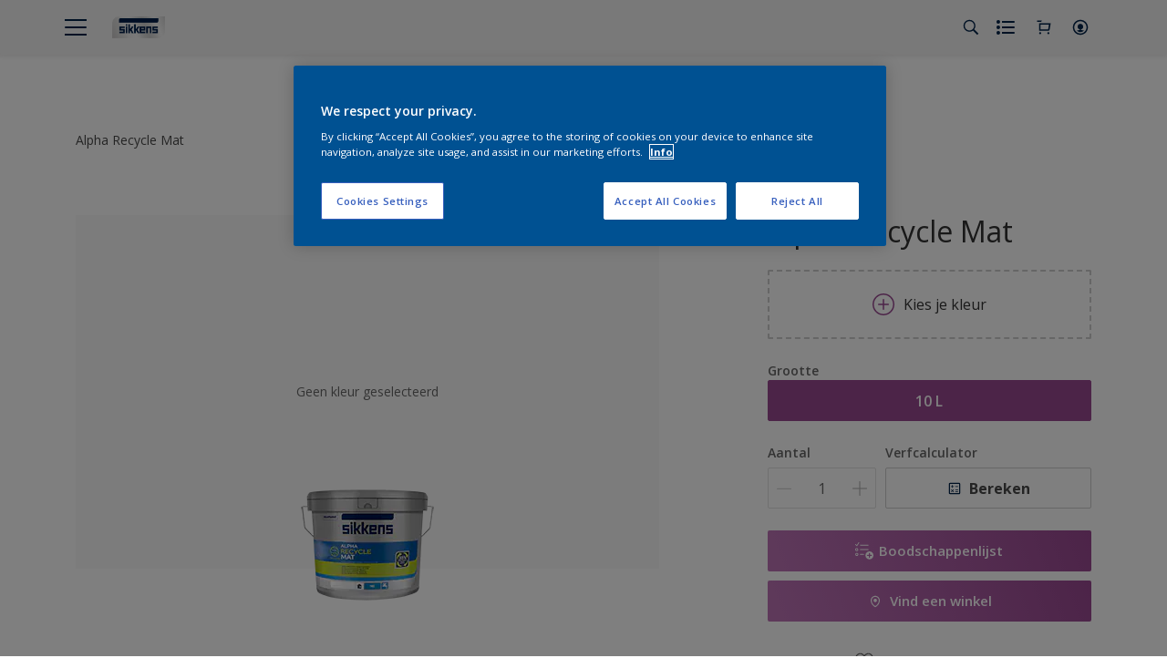

--- FILE ---
content_type: application/javascript; charset=UTF-8
request_url: https://dev.visualwebsiteoptimizer.com/dcdn/settings.js?a=403699&settings_type=4&ts=1768994109&dt=spider&cc=US
body_size: 1643
content:
try{window.VWO = window.VWO || [];  window.VWO.data = window.VWO.data || {}; window.VWO.sTs = 1768994109;(function(){var VWOOmniTemp={};window.VWOOmni=window.VWOOmni||{};for(var key in VWOOmniTemp)Object.prototype.hasOwnProperty.call(VWOOmniTemp,key)&&(window.VWOOmni[key]=VWOOmniTemp[key]);;})();(function(){window.VWO=window.VWO||[];var pollInterval=100;var _vis_data={};var intervalObj={};var analyticsTimerObj={};var experimentListObj={};window.VWO.push(["onVariationApplied",function(data){if(!data){return}var expId=data[1],variationId=data[2];if(expId&&variationId&&["VISUAL_AB","VISUAL","SPLIT_URL"].indexOf(window._vwo_exp[expId].type)>-1){}}])})();window.VWO.opaLibPath=window.VWO.opaLibPath||'https://dev.visualwebsiteoptimizer.com/cdn/analysis/4.0/opa-3e47d1ba07ed76c59f18057a29a1e329br.js';_vwo_opa_cb = '3e47d1ba07ed76c59f18057a29a1e329';window._vwo_pa = window._vwo_pa || {}; window._vwo_pa.sId = 'D679755D927A1429';window.VWO.push(['updateSettings',{"1":[{"ss":null,"name":"Heatmap","status":"RUNNING","isSpaRevertFeatureEnabled":false,"version":2,"exclude_url":"","isEventMigrated":true,"urlRegex":"^.*$","main":true,"ep":1552909919000,"manual":false,"segment_code":"true","ibe":0,"comb_n":{"1":"website"},"combs":{"1":1},"type":"ANALYZE_HEATMAP","goals":{"1":{"urlRegex":"^.*$","excludeUrl":"","type":"ENGAGEMENT"}},"globalCode":{},"clickmap":0,"multiple_domains":0,"sections":{"1":{"path":"","variations":{"1":""}}},"pc_traffic":100},"window._vwo_pa=window._vwo_pa || {};"],"24":[{"ps":false,"name":"Hide out of stock notification","varSegAllowed":false,"pgre":true,"status":"RUNNING","isSpaRevertFeatureEnabled":false,"version":4,"isEventMigrated":true,"exclude_url":"","comb_n":{"1":"Original","2":"Experience-1"},"segment_code":"true","manual":false,"ep":1756818241000,"ss":null,"multiple_domains":0,"ibe":0,"goals":{"1":{"urlRegex":"^http\\:\\\/\\\/vwo_d_experience\\\/?(?:[\\?#].*)?$","excludeUrl":"","type":"ON_PAGE"}},"combs":{"1":0,"2":1},"urlRegex":"^.*https\\:\\\/\\\/sikkens\\.nl\\\/nl\\\/producten.*$","sections":{"1":{"variations":{"1":"[]","2":"[{\"js\":\"var ctx=vwo_$(x),el;\\n\\\/*vwo_debug log(\\\"remove visibility\\\",\\\".product-hero-detail-available-for-sale\\\"); vwo_debug*\\\/;\\nel=vwo_$(\\\".product-hero-detail-available-for-sale\\\");\\nel.vwoCss({\\\"visibility\\\":\\\"visible !important\\\",\\\"display\\\":\\\"none !important\\\"});\",\"xpath\":\".product-hero-detail-available-for-sale\"}]"},"segmentObj":{},"path":"","segment":{"1":1,"2":1}}},"globalCode":{},"clickmap":0,"type":"DEPLOY","muts":{"post":{"refresh":true,"enabled":true}},"pc_traffic":100}],"27":[{"ss":null,"name":"Rezisto","status":"RUNNING","isSpaRevertFeatureEnabled":false,"version":2,"exclude_url":"","isEventMigrated":true,"urlRegex":"^https\\:\\\/\\\/sikkens\\.nl\\\/nl\\\/rezisto\\\/?(?:[\\?#].*)?$","main":false,"ep":1757422920000,"manual":false,"segment_code":"true","ibe":0,"comb_n":{"1":"website"},"combs":{"1":1},"type":"ANALYZE_HEATMAP","goals":{"1":{"urlRegex":"^.*$","excludeUrl":"","type":"ENGAGEMENT"}},"globalCode":{},"clickmap":0,"multiple_domains":0,"sections":{"1":{"path":"","variations":{"1":""}}},"pc_traffic":100},"window._vwo_pa=window._vwo_pa || {};"],"29":[{"ps":false,"name":"Test API","varSegAllowed":false,"pgre":true,"status":"RUNNING","isSpaRevertFeatureEnabled":false,"version":4,"isEventMigrated":true,"exclude_url":"","comb_n":{"1":"Original","2":"Experience-1"},"segment_code":"true","manual":false,"ep":1757495438000,"ss":null,"multiple_domains":0,"ibe":0,"goals":{"1":{"urlRegex":"^http\\:\\\/\\\/vwo_d_experience\\\/?(?:[\\?#].*)?$","excludeUrl":"","type":"ON_PAGE"}},"combs":{"1":0,"2":1},"urlRegex":"^https\\:\\\/\\\/sikkens\\.nl\\\/nl\\\/kennismakingsbox\\\/?(?:[\\?#].*)?$","sections":{"1":{"variations":{"1":"[]","2":"[{\"js\":\"<script type='text\\\/javascript'>;\\n\\\/*vwo_debug log(\\\"content\\\",\\\"head\\\"); vwo_debug*\\\/ (function() {\\n  MktoForms2.whenReady(function(mktoForm) {\\n    mktoForm.onSuccess(function(vals, thankYouURL) {\\n      \\\/\\\/ Collect the fields we care about\\n      var payload = {\\n        firstName: vals.FirstName,\\n        lastName: vals.LastName,\\n        email: vals.Email,\\n        company: vals.Company,\\n        postalCode: vals.PostalCode,\\n        phone: vals.Phone,\\n        kvkNummer: vals.questionOtherData,\\n        referralCode: vals.questionOtherData3,\\n        productChoice: vals.questionOtherData2,\\n        optIn: vals.marketingOptInonForm,\\n        acceptPrivacyPolicy: vals.acceptPrivacyPolicy,\\n        store: vals.sitecode, \\\/\\\/ hidden field in your form\\n      };\\n\\n      \\\/\\\/ Fire API call\\n      fetch(\\\"https:\\\/\\\/your-server.com\\\/api\\\/submit\\\", {\\n        method: \\\"POST\\\",\\n        headers: { \\\"Content-Type\\\": \\\"application\\\/json\\\" },\\n        body: JSON.stringify(payload)\\n      }).then(function(response) {\\n        console.log(\\\"Custom API triggered:\\\", response.status);\\n      }).catch(function(err) {\\n        console.error(\\\"Error triggering API:\\\", err);\\n      });\\n\\n      \\\/\\\/ Let Marketo continue its thank-you redirect\\n      window.parent.location.href = thankYouURL;\\n      return false;\\n    });\\n  });\\n})();\\n <\\\/script>\",\"xpath\":\"HEAD\"}]"},"segmentObj":{},"path":"","segment":{"1":1,"2":1}}},"globalCode":{},"clickmap":0,"type":"DEPLOY","muts":{"post":{"refresh":true,"enabled":true}},"pc_traffic":100}],"35":[{"ps":false,"name":"HIde out of stock Sikkens BE","varSegAllowed":false,"pgre":true,"status":"RUNNING","isSpaRevertFeatureEnabled":false,"version":4,"isEventMigrated":true,"exclude_url":"^https\\:\\\/\\\/sikkens\\.be\\\/nl\\\/producten\\\/?(?:[\\?#].*)?$","comb_n":{"1":"Original","2":"Experience-1"},"segment_code":"true","manual":false,"ep":1766045816000,"ss":null,"multiple_domains":0,"ibe":0,"goals":{"1":{"urlRegex":"^http\\:\\\/\\\/vwo_d_experience\\\/?(?:[\\?#].*)?$","excludeUrl":"","type":"ON_PAGE"}},"combs":{"1":0,"2":1},"urlRegex":"^.*https\\:\\\/\\\/sikkens\\.be\\\/nl\\\/producten.*$","sections":{"1":{"variations":{"1":"[]","2":"[{\"js\":\"var ctx=vwo_$(x),el;\\n\\\/*vwo_debug log(\\\"remove\\\",\\\".js-out-of-stock-label\\\"); vwo_debug*\\\/;\\nel=vwo_$(\\\".js-out-of-stock-label\\\");\\nel.vwoCss({\\\"display\\\":\\\"none !important\\\"});\",\"xpath\":\".js-out-of-stock-label\"},{\"js\":\"var ctx=vwo_$(x),el;\\n\\\/*vwo_debug log(\\\"remove\\\",\\\".product-hero-detail-available-for-sale > span:nth-of-type(1)\\\"); vwo_debug*\\\/;\\nel=vwo_$(\\\".product-hero-detail-available-for-sale > span:nth-of-type(1)\\\");\\nel.vwoCss({\\\"display\\\":\\\"none !important\\\"});\\n\\\/*vwo_debug log(\\\"remove\\\",\\\".product-hero-detail-available-for-sale\\\"); vwo_debug*\\\/;\\nel=vwo_$(\\\".product-hero-detail-available-for-sale\\\");\\nel.vwoCss({\\\"display\\\":\\\"none !important\\\"});\",\"xpath\":\".product-hero-detail-available-for-sale\"}]"},"segmentObj":{},"path":"","segment":{"1":1,"2":1}}},"globalCode":{},"clickmap":0,"type":"DEPLOY","muts":{"post":{"refresh":true,"enabled":true}},"pc_traffic":100}]},{}, '4']);}catch(e){_vwo_code.finish(); _vwo_code.removeLoaderAndOverlay && _vwo_code.removeLoaderAndOverlay(); var vwo_e=new Image;vwo_e.src="https://dev.visualwebsiteoptimizer.com/e.gif?a=403699&s=settings.js&e="+encodeURIComponent(e && e.message && e.message.substring(0,1000))+"&url"+encodeURIComponent(window.location.href)}